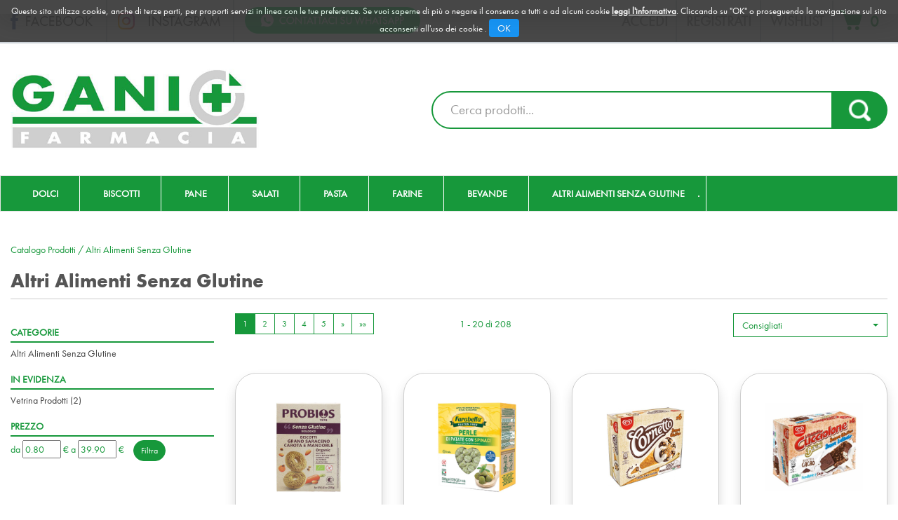

--- FILE ---
content_type: text/html;charset=UTF-8
request_url: https://ordini.farmaciagani.it/modelli/responsive/include/prodotto-singolo.jsp?idRenderAsync=69
body_size: 856
content:













	
<div class="thumbnail text-center clearfix">
	
	
	<a class="mt-nm" href="/altricereali-bisc-sar-car-mand.html?idRenderAsync=69" itemprop="url">
		<link rel="image_src" href="/img_prodotto/768x768/q/altricereali-bisc-sar-car-mand_69.jpg"/><img class="img-responsive"  itemprop="image" id=69immagineProdotto src="/img_prodotto/768x768/q/altricereali-bisc-sar-car-mand_69.jpg" border="0"  alt="ALTRICEREALI BISC SAR CAR/MAND" title="ALTRICEREALI BISC SAR CAR/MAND" />
	</a>
	<div class="caption">		
		
				
		
		
		<a class="bloccoDatiProdotto" href="/altricereali-bisc-sar-car-mand.html?idRenderAsync=69" itemprop="url">
			<p  itemprop="name">ALTRICEREALI BISC SAR CAR/MAND</p>
			<p  itemprop="description">altricereali  Biscotti  con  grano saraceno  carote e  mandorle  senza  gluti...</p>
			<p  itemprop="productID">codice prodotto: 925042222</p>	
		</a>		
		
		
		<span class="txt-disponibilita">
			Scarsa Disponibilità
		</span>
		<p class="bloccoPrezzo" id ="bloccoPrezzo69">
						
			
				<span itemprop="offers" itemscope itemtype="http://schema.org/Offer"><meta itemprop="priceCurrency" content="EUR" /><meta itemtype="http://schema.org/Offer" itemprop="availability" content="InStock"><span class="pf" itemprop="price" content="4.86">&euro;4,86</span></span>
			
			
					
			
			
			
			
			
		</p>
		
		
	
		
		
	</div>
	<div class="bloccoBtn">
		<hr>
		<input name="qta69"  type="hidden"  value="1" /><input id="qta_chk_69" name="qta_chk_69" type="hidden" value="-1" /><a class="bloccoBtn--link link-cart" name="addButton_69"	onclick="aggiungiArticolo('69','carrello_contenuto_ajax','div_carrello_avviso2','qta69','0'); "  >
			<span class="btn btn-primary txt-addCart hidden">Prenota</span>
			<span class='fa-stack'><i class='fas fa-square-full fa-stack-2x'></i><i class='fas fa-shopping-cart fa-stack-1x fa-inverse'></i></span>
		</a>
		
		
			<a class="bloccoBtn--link link-wishlist" name="addWishButton_69"	onclick="aggiungiToWishlist('69','wishlist_contenuto_ajax','div_wishlist_avviso2','qta69','0');" >
				<span class="btn btn-primary txt-wish hidden">Aggiungi alla wishlist</span>
				<span class='fa-stack'><i class='fas fa-square-full fa-stack-2x'></i><i class='fas fa-heart fa-stack-1x fa-inverse'></i></span>
			</a><img src="/include/immagini/loader.gif"	id="attesaWish_69" class="attesa_carrello" title="Inserimento del prodotto nella lista dei desideri"/>
		
		<a class="bloccoBtn--link link-info" href="/altricereali-bisc-sar-car-mand.html?idRenderAsync=69" itemprop="url">
			<span class="btn btn-primary txt-info hidden">Informazioni</span>
			<span class='fa-stack'><i class='fas fa-square-full fa-stack-2x'></i><i class='fas fa-info-circle fa-stack-1x fa-inverse'></i></span>
		</a>
	</div>
</div>






--- FILE ---
content_type: text/html;charset=UTF-8
request_url: https://ordini.farmaciagani.it/modelli/responsive/include/prodotto-singolo.jsp?idRenderAsync=103
body_size: 840
content:













	
<div class="thumbnail text-center clearfix">
	
	
	<a class="mt-nm" href="/farabella-perle-patate-spi500g.html?idRenderAsync=103" itemprop="url">
		<link rel="image_src" href="/img_prodotto/768x768/q/farabella-perle-patate-spi500g_103.jpg"/><img class="img-responsive"  itemprop="image" id=103immagineProdotto src="/img_prodotto/768x768/q/farabella-perle-patate-spi500g_103.jpg" border="0"  alt="FARABELLA PERLE PATATE SPI500G" title="FARABELLA PERLE PATATE SPI500G" />
	</a>
	<div class="caption">		
		
				
		
		
		<a class="bloccoDatiProdotto" href="/farabella-perle-patate-spi500g.html?idRenderAsync=103" itemprop="url">
			<p  itemprop="name">FARABELLA PERLE PATATE SPI500G</p>
			<p  itemprop="description">Farabella Gnocchi Perle di patate senza glutine con spinaci.   Ingredienti  P...</p>
			<p  itemprop="productID">codice prodotto: 976906420</p>	
		</a>		
		
		
		<span class="txt-disponibilita">
			Su Ordinazione
		</span>
		<p class="bloccoPrezzo" id ="bloccoPrezzo103">
						
			
				<span itemprop="offers" itemscope itemtype="http://schema.org/Offer"><meta itemprop="priceCurrency" content="EUR" /><meta itemtype="http://schema.org/Offer" itemprop="availability" content="OutOfStock"><span class="pf" itemprop="price" content="3.49">&euro;3,49</span></span>
			
			
					
			
			
			
			
			
		</p>
		
		
	
		
		
	</div>
	<div class="bloccoBtn">
		<hr>
		<input name="qta103"  type="hidden"  value="1" /><input id="qta_chk_103" name="qta_chk_103" type="hidden" value="-1" /><a class="bloccoBtn--link link-cart" name="addButton_103"	onclick="aggiungiArticolo('103','carrello_contenuto_ajax','div_carrello_avviso2','qta103','0'); "  >
			<span class="btn btn-primary txt-addCart hidden">Prenota</span>
			<span class='fa-stack'><i class='fas fa-square-full fa-stack-2x'></i><i class='fas fa-shopping-cart fa-stack-1x fa-inverse'></i></span>
		</a>
		
		
			<a class="bloccoBtn--link link-wishlist" name="addWishButton_103"	onclick="aggiungiToWishlist('103','wishlist_contenuto_ajax','div_wishlist_avviso2','qta103','0');" >
				<span class="btn btn-primary txt-wish hidden">Aggiungi alla wishlist</span>
				<span class='fa-stack'><i class='fas fa-square-full fa-stack-2x'></i><i class='fas fa-heart fa-stack-1x fa-inverse'></i></span>
			</a><img src="/include/immagini/loader.gif"	id="attesaWish_103" class="attesa_carrello" title="Inserimento del prodotto nella lista dei desideri"/>
		
		<a class="bloccoBtn--link link-info" href="/farabella-perle-patate-spi500g.html?idRenderAsync=103" itemprop="url">
			<span class="btn btn-primary txt-info hidden">Informazioni</span>
			<span class='fa-stack'><i class='fas fa-square-full fa-stack-2x'></i><i class='fas fa-info-circle fa-stack-1x fa-inverse'></i></span>
		</a>
	</div>
</div>






--- FILE ---
content_type: text/html;charset=UTF-8
request_url: https://ordini.farmaciagani.it/modelli/responsive/include/prodotto-singolo.jsp?idRenderAsync=553
body_size: 840
content:













	
<div class="thumbnail text-center clearfix">
	
	
	<a class="mt-nm" href="/algida-cornetto-s-glut-5x75g.html?idRenderAsync=553" itemprop="url">
		<link rel="image_src" href="/img_prodotto/768x768/q/algida-cornetto-s-glut-5x75g_553.jpg"/><img class="img-responsive"  itemprop="image" id=553immagineProdotto src="/img_prodotto/768x768/q/algida-cornetto-s-glut-5x75g_553.jpg" border="0"  alt="ALGIDA CORNETTO S/GLUT 5X75G" title="ALGIDA CORNETTO S/GLUT 5X75G" />
	</a>
	<div class="caption">		
		
				
		
		
		<a class="bloccoDatiProdotto" href="/algida-cornetto-s-glut-5x75g.html?idRenderAsync=553" itemprop="url">
			<p  itemprop="name">ALGIDA CORNETTO S/GLUT 5X75G</p>
			<p  itemprop="description">Algida Cornetto Senza GlutineDescrizione  Gelato alla panna con cialda di mai...</p>
			<p  itemprop="productID">codice prodotto: 975062288</p>	
		</a>		
		
		
		<span class="txt-disponibilita">
			Buona Disponibilità
		</span>
		<p class="bloccoPrezzo" id ="bloccoPrezzo553">
						
			
				<span itemprop="offers" itemscope itemtype="http://schema.org/Offer"><meta itemprop="priceCurrency" content="EUR" /><meta itemtype="http://schema.org/Offer" itemprop="availability" content="InStock"><span class="pf" itemprop="price" content="4.99">&euro;4,99</span></span>
			
			
					
			
			
			
			
			
		</p>
		
		
	
		
		
	</div>
	<div class="bloccoBtn">
		<hr>
		<input name="qta553"  type="hidden"  value="1" /><input id="qta_chk_553" name="qta_chk_553" type="hidden" value="-1" /><a class="bloccoBtn--link link-cart" name="addButton_553"	onclick="aggiungiArticolo('553','carrello_contenuto_ajax','div_carrello_avviso2','qta553','0'); "  >
			<span class="btn btn-primary txt-addCart hidden">Prenota</span>
			<span class='fa-stack'><i class='fas fa-square-full fa-stack-2x'></i><i class='fas fa-shopping-cart fa-stack-1x fa-inverse'></i></span>
		</a>
		
		
			<a class="bloccoBtn--link link-wishlist" name="addWishButton_553"	onclick="aggiungiToWishlist('553','wishlist_contenuto_ajax','div_wishlist_avviso2','qta553','0');" >
				<span class="btn btn-primary txt-wish hidden">Aggiungi alla wishlist</span>
				<span class='fa-stack'><i class='fas fa-square-full fa-stack-2x'></i><i class='fas fa-heart fa-stack-1x fa-inverse'></i></span>
			</a><img src="/include/immagini/loader.gif"	id="attesaWish_553" class="attesa_carrello" title="Inserimento del prodotto nella lista dei desideri"/>
		
		<a class="bloccoBtn--link link-info" href="/algida-cornetto-s-glut-5x75g.html?idRenderAsync=553" itemprop="url">
			<span class="btn btn-primary txt-info hidden">Informazioni</span>
			<span class='fa-stack'><i class='fas fa-square-full fa-stack-2x'></i><i class='fas fa-info-circle fa-stack-1x fa-inverse'></i></span>
		</a>
	</div>
</div>






--- FILE ---
content_type: text/html;charset=UTF-8
request_url: https://ordini.farmaciagani.it/modelli/responsive/include/prodotto-singolo.jsp?idRenderAsync=554
body_size: 838
content:













	
<div class="thumbnail text-center clearfix">
	
	
	<a class="mt-nm" href="/algida-cucciolone-bikini-6x50g.html?idRenderAsync=554" itemprop="url">
		<link rel="image_src" href="/img_prodotto/768x768/q/algida-cucciolone-bikini-6x50g_554.jpg"/><img class="img-responsive"  itemprop="image" id=554immagineProdotto src="/img_prodotto/768x768/q/algida-cucciolone-bikini-6x50g_554.jpg" border="0"  alt="ALGIDA CUCCIOLONE BIKINI 6X50G" title="ALGIDA CUCCIOLONE BIKINI 6X50G" />
	</a>
	<div class="caption">		
		
				
		
		
		<a class="bloccoDatiProdotto" href="/algida-cucciolone-bikini-6x50g.html?idRenderAsync=554" itemprop="url">
			<p  itemprop="name">ALGIDA CUCCIOLONE BIKINI 6X50G</p>
			<p  itemprop="description">Cucciolone BikiniDescrizione  Biscotti al cacao con gelato al cacao magro e g...</p>
			<p  itemprop="productID">codice prodotto: 975020037</p>	
		</a>		
		
		
		<span class="txt-disponibilita">
			Scarsa Disponibilità
		</span>
		<p class="bloccoPrezzo" id ="bloccoPrezzo554">
						
			
				<span itemprop="offers" itemscope itemtype="http://schema.org/Offer"><meta itemprop="priceCurrency" content="EUR" /><meta itemtype="http://schema.org/Offer" itemprop="availability" content="InStock"><span class="pf" itemprop="price" content="5.99">&euro;5,99</span></span>
			
			
					
			
			
			
			
			
		</p>
		
		
	
		
		
	</div>
	<div class="bloccoBtn">
		<hr>
		<input name="qta554"  type="hidden"  value="1" /><input id="qta_chk_554" name="qta_chk_554" type="hidden" value="-1" /><a class="bloccoBtn--link link-cart" name="addButton_554"	onclick="aggiungiArticolo('554','carrello_contenuto_ajax','div_carrello_avviso2','qta554','0'); "  >
			<span class="btn btn-primary txt-addCart hidden">Prenota</span>
			<span class='fa-stack'><i class='fas fa-square-full fa-stack-2x'></i><i class='fas fa-shopping-cart fa-stack-1x fa-inverse'></i></span>
		</a>
		
		
			<a class="bloccoBtn--link link-wishlist" name="addWishButton_554"	onclick="aggiungiToWishlist('554','wishlist_contenuto_ajax','div_wishlist_avviso2','qta554','0');" >
				<span class="btn btn-primary txt-wish hidden">Aggiungi alla wishlist</span>
				<span class='fa-stack'><i class='fas fa-square-full fa-stack-2x'></i><i class='fas fa-heart fa-stack-1x fa-inverse'></i></span>
			</a><img src="/include/immagini/loader.gif"	id="attesaWish_554" class="attesa_carrello" title="Inserimento del prodotto nella lista dei desideri"/>
		
		<a class="bloccoBtn--link link-info" href="/algida-cucciolone-bikini-6x50g.html?idRenderAsync=554" itemprop="url">
			<span class="btn btn-primary txt-info hidden">Informazioni</span>
			<span class='fa-stack'><i class='fas fa-square-full fa-stack-2x'></i><i class='fas fa-info-circle fa-stack-1x fa-inverse'></i></span>
		</a>
	</div>
</div>






--- FILE ---
content_type: text/html;charset=UTF-8
request_url: https://ordini.farmaciagani.it/modelli/responsive/include/prodotto-singolo.jsp?idRenderAsync=555
body_size: 843
content:













	
<div class="thumbnail text-center clearfix">
	
	
	<a class="mt-nm" href="/algida-cucciolone-camillino6pz.html?idRenderAsync=555" itemprop="url">
		<link rel="image_src" href="/img_prodotto/768x768/q/algida-cucciolone-camillino6pz_555.jpg"/><img class="img-responsive"  itemprop="image" id=555immagineProdotto src="/img_prodotto/768x768/q/algida-cucciolone-camillino6pz_555.jpg" border="0"  alt="ALGIDA CUCCIOLONE CAMILLINO6PZ" title="ALGIDA CUCCIOLONE CAMILLINO6PZ" />
	</a>
	<div class="caption">		
		
				
		
		
		<a class="bloccoDatiProdotto" href="/algida-cucciolone-camillino6pz.html?idRenderAsync=555" itemprop="url">
			<p  itemprop="name">ALGIDA CUCCIOLONE CAMILLINO6PZ</p>
			<p  itemprop="description">Cucciolone Senza GlutineDescrizione  Gelato al gusto di vaniglia e biscotto a...</p>
			<p  itemprop="productID">codice prodotto: 975062377</p>	
		</a>		
		
		
		<span class="txt-disponibilita">
			Buona Disponibilità
		</span>
		<p class="bloccoPrezzo" id ="bloccoPrezzo555">
						
			
				<span itemprop="offers" itemscope itemtype="http://schema.org/Offer"><meta itemprop="priceCurrency" content="EUR" /><meta itemtype="http://schema.org/Offer" itemprop="availability" content="InStock"><span class="pf" itemprop="price" content="5.99">&euro;5,99</span></span>
			
			
					
			
			
			
			
			
		</p>
		
		
	
		
		
	</div>
	<div class="bloccoBtn">
		<hr>
		<input name="qta555"  type="hidden"  value="1" /><input id="qta_chk_555" name="qta_chk_555" type="hidden" value="-1" /><a class="bloccoBtn--link link-cart" name="addButton_555"	onclick="aggiungiArticolo('555','carrello_contenuto_ajax','div_carrello_avviso2','qta555','0'); "  >
			<span class="btn btn-primary txt-addCart hidden">Prenota</span>
			<span class='fa-stack'><i class='fas fa-square-full fa-stack-2x'></i><i class='fas fa-shopping-cart fa-stack-1x fa-inverse'></i></span>
		</a>
		
		
			<a class="bloccoBtn--link link-wishlist" name="addWishButton_555"	onclick="aggiungiToWishlist('555','wishlist_contenuto_ajax','div_wishlist_avviso2','qta555','0');" >
				<span class="btn btn-primary txt-wish hidden">Aggiungi alla wishlist</span>
				<span class='fa-stack'><i class='fas fa-square-full fa-stack-2x'></i><i class='fas fa-heart fa-stack-1x fa-inverse'></i></span>
			</a><img src="/include/immagini/loader.gif"	id="attesaWish_555" class="attesa_carrello" title="Inserimento del prodotto nella lista dei desideri"/>
		
		<a class="bloccoBtn--link link-info" href="/algida-cucciolone-camillino6pz.html?idRenderAsync=555" itemprop="url">
			<span class="btn btn-primary txt-info hidden">Informazioni</span>
			<span class='fa-stack'><i class='fas fa-square-full fa-stack-2x'></i><i class='fas fa-info-circle fa-stack-1x fa-inverse'></i></span>
		</a>
	</div>
</div>






--- FILE ---
content_type: text/html;charset=UTF-8
request_url: https://ordini.farmaciagani.it/modelli/responsive/include/prodotto-singolo.jsp?idRenderAsync=449
body_size: 781
content:













	
<div class="thumbnail text-center clearfix">
	
	
	<a class="mt-nm" href="/aurora-nat-baci-di-dama-nocc.html?idRenderAsync=449" itemprop="url">
		<link rel="image_src" href="/img_prodotto/768x768/q/aurora-nat-baci-di-dama-nocc_449.jpg"/><img class="img-responsive"  itemprop="image" id=449immagineProdotto src="/img_prodotto/768x768/q/aurora-nat-baci-di-dama-nocc_449.jpg" border="0"  alt="AURORA NAT BACI DI DAMA NOCC" title="AURORA NAT BACI DI DAMA NOCC" />
	</a>
	<div class="caption">		
		
				
		
		
		<a class="bloccoDatiProdotto" href="/aurora-nat-baci-di-dama-nocc.html?idRenderAsync=449" itemprop="url">
			<p  itemprop="name">AURORA NAT BACI DI DAMA NOCC</p>
			
			<p  itemprop="productID">codice prodotto: 981422520</p>	
		</a>		
		
		
		<span class="txt-disponibilita">
			Buona Disponibilità
		</span>
		<p class="bloccoPrezzo" id ="bloccoPrezzo449">
						
			
				<span itemprop="offers" itemscope itemtype="http://schema.org/Offer"><meta itemprop="priceCurrency" content="EUR" /><meta itemtype="http://schema.org/Offer" itemprop="availability" content="InStock"><span class="pf" itemprop="price" content="4.95">&euro;4,95</span></span>
			
			
					
			
			
			
			
			
		</p>
		
		
	
		
		
	</div>
	<div class="bloccoBtn">
		<hr>
		<input name="qta449"  type="hidden"  value="1" /><input id="qta_chk_449" name="qta_chk_449" type="hidden" value="-1" /><a class="bloccoBtn--link link-cart" name="addButton_449"	onclick="aggiungiArticolo('449','carrello_contenuto_ajax','div_carrello_avviso2','qta449','0'); "  >
			<span class="btn btn-primary txt-addCart hidden">Prenota</span>
			<span class='fa-stack'><i class='fas fa-square-full fa-stack-2x'></i><i class='fas fa-shopping-cart fa-stack-1x fa-inverse'></i></span>
		</a>
		
		
			<a class="bloccoBtn--link link-wishlist" name="addWishButton_449"	onclick="aggiungiToWishlist('449','wishlist_contenuto_ajax','div_wishlist_avviso2','qta449','0');" >
				<span class="btn btn-primary txt-wish hidden">Aggiungi alla wishlist</span>
				<span class='fa-stack'><i class='fas fa-square-full fa-stack-2x'></i><i class='fas fa-heart fa-stack-1x fa-inverse'></i></span>
			</a><img src="/include/immagini/loader.gif"	id="attesaWish_449" class="attesa_carrello" title="Inserimento del prodotto nella lista dei desideri"/>
		
		<a class="bloccoBtn--link link-info" href="/aurora-nat-baci-di-dama-nocc.html?idRenderAsync=449" itemprop="url">
			<span class="btn btn-primary txt-info hidden">Informazioni</span>
			<span class='fa-stack'><i class='fas fa-square-full fa-stack-2x'></i><i class='fas fa-info-circle fa-stack-1x fa-inverse'></i></span>
		</a>
	</div>
</div>






--- FILE ---
content_type: text/html;charset=UTF-8
request_url: https://ordini.farmaciagani.it/modelli/responsive/include/prodotto-singolo.jsp?idRenderAsync=450
body_size: 783
content:













	
<div class="thumbnail text-center clearfix">
	
	
	<a class="mt-nm" href="/aurora-nat-crostata-alb-54g.html?idRenderAsync=450" itemprop="url">
		<link rel="image_src" href="/img_prodotto/768x768/q/aurora-nat-crostata-alb-54g_450.jpg"/><img class="img-responsive"  itemprop="image" id=450immagineProdotto src="/img_prodotto/768x768/q/aurora-nat-crostata-alb-54g_450.jpg" border="0"  alt="AURORA NAT CROSTATA ALB 54G" title="AURORA NAT CROSTATA ALB 54G" />
	</a>
	<div class="caption">		
		
				
		
		
		<a class="bloccoDatiProdotto" href="/aurora-nat-crostata-alb-54g.html?idRenderAsync=450" itemprop="url">
			<p  itemprop="name">AURORA NAT CROSTATA ALB 54G</p>
			
			<p  itemprop="productID">codice prodotto: 978546784</p>	
		</a>		
		
		
		<span class="txt-disponibilita">
			Buona Disponibilità
		</span>
		<p class="bloccoPrezzo" id ="bloccoPrezzo450">
						
			
				<span itemprop="offers" itemscope itemtype="http://schema.org/Offer"><meta itemprop="priceCurrency" content="EUR" /><meta itemtype="http://schema.org/Offer" itemprop="availability" content="InStock"><span class="pf" itemprop="price" content="2.00">&euro;2,00</span></span>
			
			
					
			
			
			
			
			
		</p>
		
		
	
		
		
	</div>
	<div class="bloccoBtn">
		<hr>
		<input name="qta450"  type="hidden"  value="1" /><input id="qta_chk_450" name="qta_chk_450" type="hidden" value="-1" /><a class="bloccoBtn--link link-cart" name="addButton_450"	onclick="aggiungiArticolo('450','carrello_contenuto_ajax','div_carrello_avviso2','qta450','0'); "  >
			<span class="btn btn-primary txt-addCart hidden">Prenota</span>
			<span class='fa-stack'><i class='fas fa-square-full fa-stack-2x'></i><i class='fas fa-shopping-cart fa-stack-1x fa-inverse'></i></span>
		</a>
		
		
			<a class="bloccoBtn--link link-wishlist" name="addWishButton_450"	onclick="aggiungiToWishlist('450','wishlist_contenuto_ajax','div_wishlist_avviso2','qta450','0');" >
				<span class="btn btn-primary txt-wish hidden">Aggiungi alla wishlist</span>
				<span class='fa-stack'><i class='fas fa-square-full fa-stack-2x'></i><i class='fas fa-heart fa-stack-1x fa-inverse'></i></span>
			</a><img src="/include/immagini/loader.gif"	id="attesaWish_450" class="attesa_carrello" title="Inserimento del prodotto nella lista dei desideri"/>
		
		<a class="bloccoBtn--link link-info" href="/aurora-nat-crostata-alb-54g.html?idRenderAsync=450" itemprop="url">
			<span class="btn btn-primary txt-info hidden">Informazioni</span>
			<span class='fa-stack'><i class='fas fa-square-full fa-stack-2x'></i><i class='fas fa-info-circle fa-stack-1x fa-inverse'></i></span>
		</a>
	</div>
</div>






--- FILE ---
content_type: text/html;charset=UTF-8
request_url: https://ordini.farmaciagani.it/modelli/responsive/include/prodotto-singolo.jsp?idRenderAsync=451
body_size: 837
content:













	
<div class="thumbnail text-center clearfix">
	
	
	<a class="mt-nm" href="/aurora-nat-crostata-cr-noc300g.html?idRenderAsync=451" itemprop="url">
		<link rel="image_src" href="/img_prodotto/768x768/q/aurora-nat-crostata-cr-noc300g_451.jpg"/><img class="img-responsive"  itemprop="image" id=451immagineProdotto src="/img_prodotto/768x768/q/aurora-nat-crostata-cr-noc300g_451.jpg" border="0"  alt="AURORA NAT CROSTATA CR NOC300G" title="AURORA NAT CROSTATA CR NOC300G" />
	</a>
	<div class="caption">		
		
				
		
		
		<a class="bloccoDatiProdotto" href="/aurora-nat-crostata-cr-noc300g.html?idRenderAsync=451" itemprop="url">
			<p  itemprop="name">AURORA NAT CROSTATA CR NOC300G</p>
			<p  itemprop="description">CROSTATA con CREMA alle NOCCIOLE e CACAODescrizione  Prodotto dolciario da fo...</p>
			<p  itemprop="productID">codice prodotto: 975760923</p>	
		</a>		
		
		
		<span class="txt-disponibilita">
			Buona Disponibilità
		</span>
		<p class="bloccoPrezzo" id ="bloccoPrezzo451">
						
			
				<span itemprop="offers" itemscope itemtype="http://schema.org/Offer"><meta itemprop="priceCurrency" content="EUR" /><meta itemtype="http://schema.org/Offer" itemprop="availability" content="InStock"><span class="pf" itemprop="price" content="9.80">&euro;9,80</span></span>
			
			
					
			
			
			
			
			
		</p>
		
		
	
		
		
	</div>
	<div class="bloccoBtn">
		<hr>
		<input name="qta451"  type="hidden"  value="1" /><input id="qta_chk_451" name="qta_chk_451" type="hidden" value="-1" /><a class="bloccoBtn--link link-cart" name="addButton_451"	onclick="aggiungiArticolo('451','carrello_contenuto_ajax','div_carrello_avviso2','qta451','0'); "  >
			<span class="btn btn-primary txt-addCart hidden">Prenota</span>
			<span class='fa-stack'><i class='fas fa-square-full fa-stack-2x'></i><i class='fas fa-shopping-cart fa-stack-1x fa-inverse'></i></span>
		</a>
		
		
			<a class="bloccoBtn--link link-wishlist" name="addWishButton_451"	onclick="aggiungiToWishlist('451','wishlist_contenuto_ajax','div_wishlist_avviso2','qta451','0');" >
				<span class="btn btn-primary txt-wish hidden">Aggiungi alla wishlist</span>
				<span class='fa-stack'><i class='fas fa-square-full fa-stack-2x'></i><i class='fas fa-heart fa-stack-1x fa-inverse'></i></span>
			</a><img src="/include/immagini/loader.gif"	id="attesaWish_451" class="attesa_carrello" title="Inserimento del prodotto nella lista dei desideri"/>
		
		<a class="bloccoBtn--link link-info" href="/aurora-nat-crostata-cr-noc300g.html?idRenderAsync=451" itemprop="url">
			<span class="btn btn-primary txt-info hidden">Informazioni</span>
			<span class='fa-stack'><i class='fas fa-square-full fa-stack-2x'></i><i class='fas fa-info-circle fa-stack-1x fa-inverse'></i></span>
		</a>
	</div>
</div>






--- FILE ---
content_type: text/html;charset=UTF-8
request_url: https://ordini.farmaciagani.it/modelli/responsive/include/prodotto-singolo.jsp?idRenderAsync=452
body_size: 835
content:













	
<div class="thumbnail text-center clearfix">
	
	
	<a class="mt-nm" href="/aurora-nat-crostata-frag-300g.html?idRenderAsync=452" itemprop="url">
		<link rel="image_src" href="/img_prodotto/768x768/q/aurora-nat-crostata-frag-300g_452.jpg"/><img class="img-responsive"  itemprop="image" id=452immagineProdotto src="/img_prodotto/768x768/q/aurora-nat-crostata-frag-300g_452.jpg" border="0"  alt="AURORA NAT CROSTATA FRAG 300G" title="AURORA NAT CROSTATA FRAG 300G" />
	</a>
	<div class="caption">		
		
				
		
		
		<a class="bloccoDatiProdotto" href="/aurora-nat-crostata-frag-300g.html?idRenderAsync=452" itemprop="url">
			<p  itemprop="name">AURORA NAT CROSTATA FRAG 300G</p>
			<p  itemprop="description">aurora naturale CROSTATA SENZA GLUTINE DI FRAGOLADescrizione  Prodotto dolcia...</p>
			<p  itemprop="productID">codice prodotto: 978110803</p>	
		</a>		
		
		
		<span class="txt-disponibilita">
			Su Ordinazione
		</span>
		<p class="bloccoPrezzo" id ="bloccoPrezzo452">
						
			
				<span itemprop="offers" itemscope itemtype="http://schema.org/Offer"><meta itemprop="priceCurrency" content="EUR" /><meta itemtype="http://schema.org/Offer" itemprop="availability" content="OutOfStock"><span class="pf" itemprop="price" content="8.75">&euro;8,75</span></span>
			
			
					
			
			
			
			
			
		</p>
		
		
	
		
		
	</div>
	<div class="bloccoBtn">
		<hr>
		<input name="qta452"  type="hidden"  value="1" /><input id="qta_chk_452" name="qta_chk_452" type="hidden" value="-1" /><a class="bloccoBtn--link link-cart" name="addButton_452"	onclick="aggiungiArticolo('452','carrello_contenuto_ajax','div_carrello_avviso2','qta452','0'); "  >
			<span class="btn btn-primary txt-addCart hidden">Prenota</span>
			<span class='fa-stack'><i class='fas fa-square-full fa-stack-2x'></i><i class='fas fa-shopping-cart fa-stack-1x fa-inverse'></i></span>
		</a>
		
		
			<a class="bloccoBtn--link link-wishlist" name="addWishButton_452"	onclick="aggiungiToWishlist('452','wishlist_contenuto_ajax','div_wishlist_avviso2','qta452','0');" >
				<span class="btn btn-primary txt-wish hidden">Aggiungi alla wishlist</span>
				<span class='fa-stack'><i class='fas fa-square-full fa-stack-2x'></i><i class='fas fa-heart fa-stack-1x fa-inverse'></i></span>
			</a><img src="/include/immagini/loader.gif"	id="attesaWish_452" class="attesa_carrello" title="Inserimento del prodotto nella lista dei desideri"/>
		
		<a class="bloccoBtn--link link-info" href="/aurora-nat-crostata-frag-300g.html?idRenderAsync=452" itemprop="url">
			<span class="btn btn-primary txt-info hidden">Informazioni</span>
			<span class='fa-stack'><i class='fas fa-square-full fa-stack-2x'></i><i class='fas fa-info-circle fa-stack-1x fa-inverse'></i></span>
		</a>
	</div>
</div>






--- FILE ---
content_type: text/html;charset=UTF-8
request_url: https://ordini.farmaciagani.it/modelli/responsive/include/prodotto-singolo.jsp?idRenderAsync=453
body_size: 836
content:













	
<div class="thumbnail text-center clearfix">
	
	
	<a class="mt-nm" href="/aurora-nat-crostata-frut-b300g.html?idRenderAsync=453" itemprop="url">
		<link rel="image_src" href="/img_prodotto/768x768/q/aurora-nat-crostata-frut-b300g_453.jpg"/><img class="img-responsive"  itemprop="image" id=453immagineProdotto src="/img_prodotto/768x768/q/aurora-nat-crostata-frut-b300g_453.jpg" border="0"  alt="AURORA NAT CROSTATA FRUT B300G" title="AURORA NAT CROSTATA FRUT B300G" />
	</a>
	<div class="caption">		
		
				
		
		
		<a class="bloccoDatiProdotto" href="/aurora-nat-crostata-frut-b300g.html?idRenderAsync=453" itemprop="url">
			<p  itemprop="name">AURORA NAT CROSTATA FRUT B300G</p>
			<p  itemprop="description">CROSTATA SENZA GLUTINE DI FRUTTI DI BOSCO Descrizione                        ...</p>
			<p  itemprop="productID">codice prodotto: 979068739</p>	
		</a>		
		
		
		<span class="txt-disponibilita">
			Buona Disponibilità
		</span>
		<p class="bloccoPrezzo" id ="bloccoPrezzo453">
						
			
				<span itemprop="offers" itemscope itemtype="http://schema.org/Offer"><meta itemprop="priceCurrency" content="EUR" /><meta itemtype="http://schema.org/Offer" itemprop="availability" content="InStock"><span class="pf" itemprop="price" content="8.75">&euro;8,75</span></span>
			
			
					
			
			
			
			
			
		</p>
		
		
	
		
		
	</div>
	<div class="bloccoBtn">
		<hr>
		<input name="qta453"  type="hidden"  value="1" /><input id="qta_chk_453" name="qta_chk_453" type="hidden" value="-1" /><a class="bloccoBtn--link link-cart" name="addButton_453"	onclick="aggiungiArticolo('453','carrello_contenuto_ajax','div_carrello_avviso2','qta453','0'); "  >
			<span class="btn btn-primary txt-addCart hidden">Prenota</span>
			<span class='fa-stack'><i class='fas fa-square-full fa-stack-2x'></i><i class='fas fa-shopping-cart fa-stack-1x fa-inverse'></i></span>
		</a>
		
		
			<a class="bloccoBtn--link link-wishlist" name="addWishButton_453"	onclick="aggiungiToWishlist('453','wishlist_contenuto_ajax','div_wishlist_avviso2','qta453','0');" >
				<span class="btn btn-primary txt-wish hidden">Aggiungi alla wishlist</span>
				<span class='fa-stack'><i class='fas fa-square-full fa-stack-2x'></i><i class='fas fa-heart fa-stack-1x fa-inverse'></i></span>
			</a><img src="/include/immagini/loader.gif"	id="attesaWish_453" class="attesa_carrello" title="Inserimento del prodotto nella lista dei desideri"/>
		
		<a class="bloccoBtn--link link-info" href="/aurora-nat-crostata-frut-b300g.html?idRenderAsync=453" itemprop="url">
			<span class="btn btn-primary txt-info hidden">Informazioni</span>
			<span class='fa-stack'><i class='fas fa-square-full fa-stack-2x'></i><i class='fas fa-info-circle fa-stack-1x fa-inverse'></i></span>
		</a>
	</div>
</div>






--- FILE ---
content_type: text/html;charset=UTF-8
request_url: https://ordini.farmaciagani.it/modelli/responsive/include/prodotto-singolo.jsp?idRenderAsync=557
body_size: 791
content:













	
<div class="thumbnail text-center clearfix">
	
	
	<a class="mt-nm" href="/barrette-avena-croc-chia-6x20g.html?idRenderAsync=557" itemprop="url">
		<link rel="image_src" href="/img_prodotto/768x768/q/barrette-avena-croc-chia-6x20g_557.jpg"/><img class="img-responsive"  itemprop="image" id=557immagineProdotto src="/img_prodotto/768x768/q/barrette-avena-croc-chia-6x20g_557.jpg" border="0"  alt="BARRETTE AVENA CROC CHIA 6X20G" title="BARRETTE AVENA CROC CHIA 6X20G" />
	</a>
	<div class="caption">		
		
				
		
		
		<a class="bloccoDatiProdotto" href="/barrette-avena-croc-chia-6x20g.html?idRenderAsync=557" itemprop="url">
			<p  itemprop="name">BARRETTE AVENA CROC CHIA 6X20G</p>
			
			<p  itemprop="productID">codice prodotto: 980498380</p>	
		</a>		
		
		
		<span class="txt-disponibilita">
			Buona Disponibilità
		</span>
		<p class="bloccoPrezzo" id ="bloccoPrezzo557">
						
			
				<span itemprop="offers" itemscope itemtype="http://schema.org/Offer"><meta itemprop="priceCurrency" content="EUR" /><meta itemtype="http://schema.org/Offer" itemprop="availability" content="InStock"><span class="pf" itemprop="price" content="4.18">&euro;4,18</span></span>
			
			
					
			
			
			
			
			
		</p>
		
		
	
		
		
	</div>
	<div class="bloccoBtn">
		<hr>
		<input name="qta557"  type="hidden"  value="1" /><input id="qta_chk_557" name="qta_chk_557" type="hidden" value="-1" /><a class="bloccoBtn--link link-cart" name="addButton_557"	onclick="aggiungiArticolo('557','carrello_contenuto_ajax','div_carrello_avviso2','qta557','0'); "  >
			<span class="btn btn-primary txt-addCart hidden">Prenota</span>
			<span class='fa-stack'><i class='fas fa-square-full fa-stack-2x'></i><i class='fas fa-shopping-cart fa-stack-1x fa-inverse'></i></span>
		</a>
		
		
			<a class="bloccoBtn--link link-wishlist" name="addWishButton_557"	onclick="aggiungiToWishlist('557','wishlist_contenuto_ajax','div_wishlist_avviso2','qta557','0');" >
				<span class="btn btn-primary txt-wish hidden">Aggiungi alla wishlist</span>
				<span class='fa-stack'><i class='fas fa-square-full fa-stack-2x'></i><i class='fas fa-heart fa-stack-1x fa-inverse'></i></span>
			</a><img src="/include/immagini/loader.gif"	id="attesaWish_557" class="attesa_carrello" title="Inserimento del prodotto nella lista dei desideri"/>
		
		<a class="bloccoBtn--link link-info" href="/barrette-avena-croc-chia-6x20g.html?idRenderAsync=557" itemprop="url">
			<span class="btn btn-primary txt-info hidden">Informazioni</span>
			<span class='fa-stack'><i class='fas fa-square-full fa-stack-2x'></i><i class='fas fa-info-circle fa-stack-1x fa-inverse'></i></span>
		</a>
	</div>
</div>






--- FILE ---
content_type: text/html;charset=UTF-8
request_url: https://ordini.farmaciagani.it/modelli/responsive/include/prodotto-singolo.jsp?idRenderAsync=558
body_size: 834
content:













	
<div class="thumbnail text-center clearfix">
	
	
	<a class="mt-nm" href="/base-pasta-sfoglia-arrot-280g.html?idRenderAsync=558" itemprop="url">
		<link rel="image_src" href="/img_prodotto/768x768/q/base-pasta-sfoglia-arrot-280g_558.jpg"/><img class="img-responsive"  itemprop="image" id=558immagineProdotto src="/img_prodotto/768x768/q/base-pasta-sfoglia-arrot-280g_558.jpg" border="0"  alt="BASE PASTA SFOGLIA ARROT 280G" title="BASE PASTA SFOGLIA ARROT 280G" />
	</a>
	<div class="caption">		
		
				
		
		
		<a class="bloccoDatiProdotto" href="/base-pasta-sfoglia-arrot-280g.html?idRenderAsync=558" itemprop="url">
			<p  itemprop="name">BASE PASTA SFOGLIA ARROT 280G</p>
			<p  itemprop="description">BASE PASTA FROLLA ARROTOLATA Descrizione  Base pasta sfoglia arrotolata. Prod...</p>
			<p  itemprop="productID">codice prodotto: 981358474</p>	
		</a>		
		
		
		<span class="txt-disponibilita">
			Buona Disponibilità
		</span>
		<p class="bloccoPrezzo" id ="bloccoPrezzo558">
						
			
				<span itemprop="offers" itemscope itemtype="http://schema.org/Offer"><meta itemprop="priceCurrency" content="EUR" /><meta itemtype="http://schema.org/Offer" itemprop="availability" content="InStock"><span class="pf" itemprop="price" content="4.62">&euro;4,62</span></span>
			
			
					
			
			
			
			
			
		</p>
		
		
	
		
		
	</div>
	<div class="bloccoBtn">
		<hr>
		<input name="qta558"  type="hidden"  value="1" /><input id="qta_chk_558" name="qta_chk_558" type="hidden" value="-1" /><a class="bloccoBtn--link link-cart" name="addButton_558"	onclick="aggiungiArticolo('558','carrello_contenuto_ajax','div_carrello_avviso2','qta558','0'); "  >
			<span class="btn btn-primary txt-addCart hidden">Prenota</span>
			<span class='fa-stack'><i class='fas fa-square-full fa-stack-2x'></i><i class='fas fa-shopping-cart fa-stack-1x fa-inverse'></i></span>
		</a>
		
		
			<a class="bloccoBtn--link link-wishlist" name="addWishButton_558"	onclick="aggiungiToWishlist('558','wishlist_contenuto_ajax','div_wishlist_avviso2','qta558','0');" >
				<span class="btn btn-primary txt-wish hidden">Aggiungi alla wishlist</span>
				<span class='fa-stack'><i class='fas fa-square-full fa-stack-2x'></i><i class='fas fa-heart fa-stack-1x fa-inverse'></i></span>
			</a><img src="/include/immagini/loader.gif"	id="attesaWish_558" class="attesa_carrello" title="Inserimento del prodotto nella lista dei desideri"/>
		
		<a class="bloccoBtn--link link-info" href="/base-pasta-sfoglia-arrot-280g.html?idRenderAsync=558" itemprop="url">
			<span class="btn btn-primary txt-info hidden">Informazioni</span>
			<span class='fa-stack'><i class='fas fa-square-full fa-stack-2x'></i><i class='fas fa-info-circle fa-stack-1x fa-inverse'></i></span>
		</a>
	</div>
</div>






--- FILE ---
content_type: text/html;charset=UTF-8
request_url: https://ordini.farmaciagani.it/modelli/responsive/include/prodotto-singolo.jsp?idRenderAsync=559
body_size: 788
content:













	
<div class="thumbnail text-center clearfix">
	
	
	<a class="mt-nm" href="/base-pasta-sfoglia-stesa2x180g.html?idRenderAsync=559" itemprop="url">
		<link rel="image_src" href="/img_prodotto/768x768/q/base-pasta-sfoglia-stesa2x180g_559.jpg"/><img class="img-responsive"  itemprop="image" id=559immagineProdotto src="/img_prodotto/768x768/q/base-pasta-sfoglia-stesa2x180g_559.jpg" border="0"  alt="BASE PASTA SFOGLIA STESA2X180G" title="BASE PASTA SFOGLIA STESA2X180G" />
	</a>
	<div class="caption">		
		
				
		
		
		<a class="bloccoDatiProdotto" href="/base-pasta-sfoglia-stesa2x180g.html?idRenderAsync=559" itemprop="url">
			<p  itemprop="name">BASE PASTA SFOGLIA STESA2X180G</p>
			
			<p  itemprop="productID">codice prodotto: 974696647</p>	
		</a>		
		
		
		<span class="txt-disponibilita">
			Buona Disponibilità
		</span>
		<p class="bloccoPrezzo" id ="bloccoPrezzo559">
						
			
				<span itemprop="offers" itemscope itemtype="http://schema.org/Offer"><meta itemprop="priceCurrency" content="EUR" /><meta itemtype="http://schema.org/Offer" itemprop="availability" content="InStock"><span class="pf" itemprop="price" content="5.71">&euro;5,71</span></span>
			
			
					
			
			
			
			
			
		</p>
		
		
	
		
		
	</div>
	<div class="bloccoBtn">
		<hr>
		<input name="qta559"  type="hidden"  value="1" /><input id="qta_chk_559" name="qta_chk_559" type="hidden" value="-1" /><a class="bloccoBtn--link link-cart" name="addButton_559"	onclick="aggiungiArticolo('559','carrello_contenuto_ajax','div_carrello_avviso2','qta559','0'); "  >
			<span class="btn btn-primary txt-addCart hidden">Prenota</span>
			<span class='fa-stack'><i class='fas fa-square-full fa-stack-2x'></i><i class='fas fa-shopping-cart fa-stack-1x fa-inverse'></i></span>
		</a>
		
		
			<a class="bloccoBtn--link link-wishlist" name="addWishButton_559"	onclick="aggiungiToWishlist('559','wishlist_contenuto_ajax','div_wishlist_avviso2','qta559','0');" >
				<span class="btn btn-primary txt-wish hidden">Aggiungi alla wishlist</span>
				<span class='fa-stack'><i class='fas fa-square-full fa-stack-2x'></i><i class='fas fa-heart fa-stack-1x fa-inverse'></i></span>
			</a><img src="/include/immagini/loader.gif"	id="attesaWish_559" class="attesa_carrello" title="Inserimento del prodotto nella lista dei desideri"/>
		
		<a class="bloccoBtn--link link-info" href="/base-pasta-sfoglia-stesa2x180g.html?idRenderAsync=559" itemprop="url">
			<span class="btn btn-primary txt-info hidden">Informazioni</span>
			<span class='fa-stack'><i class='fas fa-square-full fa-stack-2x'></i><i class='fas fa-info-circle fa-stack-1x fa-inverse'></i></span>
		</a>
	</div>
</div>






--- FILE ---
content_type: text/html;charset=UTF-8
request_url: https://ordini.farmaciagani.it/modelli/responsive/include/prodotto-singolo.jsp?idRenderAsync=26
body_size: 827
content:













	
<div class="thumbnail text-center clearfix">
	
	
	<a class="mt-nm" href="/bauli-torta-cioccolato-400g.html?idRenderAsync=26" itemprop="url">
		<link rel="image_src" href="/img_prodotto/768x768/q/bauli-torta-cioccolato-400g_26.jpg"/><img class="img-responsive"  itemprop="image" id=26immagineProdotto src="/img_prodotto/768x768/q/bauli-torta-cioccolato-400g_26.jpg" border="0"  alt="BAULI TORTA CIOCCOLATO 400G" title="BAULI TORTA CIOCCOLATO 400G" />
	</a>
	<div class="caption">		
		
				
		
		
		<a class="bloccoDatiProdotto" href="/bauli-torta-cioccolato-400g.html?idRenderAsync=26" itemprop="url">
			<p  itemprop="name">BAULI TORTA CIOCCOLATO 400G</p>
			<p  itemprop="description">Bauli TORTA CIOCCOLATOSENZA GLUTINE Descrizione Torta al cioccolato senza glu...</p>
			<p  itemprop="productID">codice prodotto: 981565928</p>	
		</a>		
		
		
		<span class="txt-disponibilita">
			Su Ordinazione
		</span>
		<p class="bloccoPrezzo" id ="bloccoPrezzo26">
						
			
				<span itemprop="offers" itemscope itemtype="http://schema.org/Offer"><meta itemprop="priceCurrency" content="EUR" /><meta itemtype="http://schema.org/Offer" itemprop="availability" content="OutOfStock"><span class="pf" itemprop="price" content="7.47">&euro;7,47</span></span>
			
			
					
			
			
			
			
			
		</p>
		
		
	
		
		
	</div>
	<div class="bloccoBtn">
		<hr>
		<input name="qta26"  type="hidden"  value="1" /><input id="qta_chk_26" name="qta_chk_26" type="hidden" value="-1" /><a class="bloccoBtn--link link-cart" name="addButton_26"	onclick="aggiungiArticolo('26','carrello_contenuto_ajax','div_carrello_avviso2','qta26','0'); "  >
			<span class="btn btn-primary txt-addCart hidden">Prenota</span>
			<span class='fa-stack'><i class='fas fa-square-full fa-stack-2x'></i><i class='fas fa-shopping-cart fa-stack-1x fa-inverse'></i></span>
		</a>
		
		
			<a class="bloccoBtn--link link-wishlist" name="addWishButton_26"	onclick="aggiungiToWishlist('26','wishlist_contenuto_ajax','div_wishlist_avviso2','qta26','0');" >
				<span class="btn btn-primary txt-wish hidden">Aggiungi alla wishlist</span>
				<span class='fa-stack'><i class='fas fa-square-full fa-stack-2x'></i><i class='fas fa-heart fa-stack-1x fa-inverse'></i></span>
			</a><img src="/include/immagini/loader.gif"	id="attesaWish_26" class="attesa_carrello" title="Inserimento del prodotto nella lista dei desideri"/>
		
		<a class="bloccoBtn--link link-info" href="/bauli-torta-cioccolato-400g.html?idRenderAsync=26" itemprop="url">
			<span class="btn btn-primary txt-info hidden">Informazioni</span>
			<span class='fa-stack'><i class='fas fa-square-full fa-stack-2x'></i><i class='fas fa-info-circle fa-stack-1x fa-inverse'></i></span>
		</a>
	</div>
</div>






--- FILE ---
content_type: text/html;charset=UTF-8
request_url: https://ordini.farmaciagani.it/modelli/responsive/include/prodotto-singolo.jsp?idRenderAsync=27
body_size: 829
content:













	
<div class="thumbnail text-center clearfix">
	
	
	<a class="mt-nm" href="/bauli-torta-limone-400g.html?idRenderAsync=27" itemprop="url">
		<link rel="image_src" href="/img_prodotto/768x768/q/bauli-torta-limone-400g_27.jpg"/><img class="img-responsive"  itemprop="image" id=27immagineProdotto src="/img_prodotto/768x768/q/bauli-torta-limone-400g_27.jpg" border="0"  alt="BAULI TORTA LIMONE 400G" title="BAULI TORTA LIMONE 400G" />
	</a>
	<div class="caption">		
		
				
		
		
		<a class="bloccoDatiProdotto" href="/bauli-torta-limone-400g.html?idRenderAsync=27" itemprop="url">
			<p  itemprop="name">BAULI TORTA LIMONE 400G</p>
			<p  itemprop="description">Bauli TORTA LIMONESENZA GLUTINE Descrizione Torta al limone senza glutine spe...</p>
			<p  itemprop="productID">codice prodotto: 981565930</p>	
		</a>		
		
		
		<span class="txt-disponibilita">
			Buona Disponibilità
		</span>
		<p class="bloccoPrezzo" id ="bloccoPrezzo27">
						
			
				<span itemprop="offers" itemscope itemtype="http://schema.org/Offer"><meta itemprop="priceCurrency" content="EUR" /><meta itemtype="http://schema.org/Offer" itemprop="availability" content="InStock"><span class="pf" itemprop="price" content="7.47">&euro;7,47</span></span>
			
			
					
			
			
			
			
			
		</p>
		
		
	
		
		
	</div>
	<div class="bloccoBtn">
		<hr>
		<input name="qta27"  type="hidden"  value="1" /><input id="qta_chk_27" name="qta_chk_27" type="hidden" value="-1" /><a class="bloccoBtn--link link-cart" name="addButton_27"	onclick="aggiungiArticolo('27','carrello_contenuto_ajax','div_carrello_avviso2','qta27','0'); "  >
			<span class="btn btn-primary txt-addCart hidden">Prenota</span>
			<span class='fa-stack'><i class='fas fa-square-full fa-stack-2x'></i><i class='fas fa-shopping-cart fa-stack-1x fa-inverse'></i></span>
		</a>
		
		
			<a class="bloccoBtn--link link-wishlist" name="addWishButton_27"	onclick="aggiungiToWishlist('27','wishlist_contenuto_ajax','div_wishlist_avviso2','qta27','0');" >
				<span class="btn btn-primary txt-wish hidden">Aggiungi alla wishlist</span>
				<span class='fa-stack'><i class='fas fa-square-full fa-stack-2x'></i><i class='fas fa-heart fa-stack-1x fa-inverse'></i></span>
			</a><img src="/include/immagini/loader.gif"	id="attesaWish_27" class="attesa_carrello" title="Inserimento del prodotto nella lista dei desideri"/>
		
		<a class="bloccoBtn--link link-info" href="/bauli-torta-limone-400g.html?idRenderAsync=27" itemprop="url">
			<span class="btn btn-primary txt-info hidden">Informazioni</span>
			<span class='fa-stack'><i class='fas fa-square-full fa-stack-2x'></i><i class='fas fa-info-circle fa-stack-1x fa-inverse'></i></span>
		</a>
	</div>
</div>






--- FILE ---
content_type: text/html;charset=UTF-8
request_url: https://ordini.farmaciagani.it/modelli/responsive/include/prodotto-singolo.jsp?idRenderAsync=560
body_size: 749
content:













	
<div class="thumbnail text-center clearfix">
	
	
	<a class="mt-nm" href="/bigne-90g.html?idRenderAsync=560" itemprop="url">
		<link rel="image_src" href="/img_prodotto/768x768/q/bigne-90g_560.jpg"/><img class="img-responsive"  itemprop="image" id=560immagineProdotto src="/img_prodotto/768x768/q/bigne-90g_560.jpg" border="0"  alt="BIGNE' 90G" title="BIGNE' 90G" />
	</a>
	<div class="caption">		
		
				
		
		
		<a class="bloccoDatiProdotto" href="/bigne-90g.html?idRenderAsync=560" itemprop="url">
			<p  itemprop="name">BIGNE' 90G</p>
			
			<p  itemprop="productID">codice prodotto: 983773363</p>	
		</a>		
		
		
		<span class="txt-disponibilita">
			Su Ordinazione
		</span>
		<p class="bloccoPrezzo" id ="bloccoPrezzo560">
						
			
				<span itemprop="offers" itemscope itemtype="http://schema.org/Offer"><meta itemprop="priceCurrency" content="EUR" /><meta itemtype="http://schema.org/Offer" itemprop="availability" content="OutOfStock"><span class="pf" itemprop="price" content="5.90">&euro;5,90</span></span>
			
			
					
			
			
			
			
			
		</p>
		
		
	
		
		
	</div>
	<div class="bloccoBtn">
		<hr>
		<input name="qta560"  type="hidden"  value="1" /><input id="qta_chk_560" name="qta_chk_560" type="hidden" value="-1" /><a class="bloccoBtn--link link-cart" name="addButton_560"	onclick="aggiungiArticolo('560','carrello_contenuto_ajax','div_carrello_avviso2','qta560','0'); "  >
			<span class="btn btn-primary txt-addCart hidden">Prenota</span>
			<span class='fa-stack'><i class='fas fa-square-full fa-stack-2x'></i><i class='fas fa-shopping-cart fa-stack-1x fa-inverse'></i></span>
		</a>
		
		
			<a class="bloccoBtn--link link-wishlist" name="addWishButton_560"	onclick="aggiungiToWishlist('560','wishlist_contenuto_ajax','div_wishlist_avviso2','qta560','0');" >
				<span class="btn btn-primary txt-wish hidden">Aggiungi alla wishlist</span>
				<span class='fa-stack'><i class='fas fa-square-full fa-stack-2x'></i><i class='fas fa-heart fa-stack-1x fa-inverse'></i></span>
			</a><img src="/include/immagini/loader.gif"	id="attesaWish_560" class="attesa_carrello" title="Inserimento del prodotto nella lista dei desideri"/>
		
		<a class="bloccoBtn--link link-info" href="/bigne-90g.html?idRenderAsync=560" itemprop="url">
			<span class="btn btn-primary txt-info hidden">Informazioni</span>
			<span class='fa-stack'><i class='fas fa-square-full fa-stack-2x'></i><i class='fas fa-info-circle fa-stack-1x fa-inverse'></i></span>
		</a>
	</div>
</div>






--- FILE ---
content_type: text/html;charset=UTF-8
request_url: https://ordini.farmaciagani.it/modelli/responsive/include/prodotto-singolo.jsp?idRenderAsync=454
body_size: 854
content:













	
<div class="thumbnail text-center clearfix">
	
	
	<a class="mt-nm" href="/bio-mini-gallette-mais-rosmar.html?idRenderAsync=454" itemprop="url">
		<link rel="image_src" href="/img_prodotto/768x768/q/bio-mini-gallette-mais-rosmar_454.jpg"/><img class="img-responsive"  itemprop="image" id=454immagineProdotto src="/img_prodotto/768x768/q/bio-mini-gallette-mais-rosmar_454.jpg" border="0"  alt="BIO MINI GALLETTE MAIS ROSMAR" title="BIO MINI GALLETTE MAIS ROSMAR" />
	</a>
	<div class="caption">		
		
				
		
		
		<a class="bloccoDatiProdotto" href="/bio-mini-gallette-mais-rosmar.html?idRenderAsync=454" itemprop="url">
			<p  itemprop="name">BIO MINI GALLETTE MAIS ROSMAR</p>
			<p  itemprop="description">Fiorentini  Mini Mais   SNACK   BIOLOGICO   SENZA GLUTINE  NON FRITTO  ROSMAR...</p>
			<p  itemprop="productID">codice prodotto: 970404265</p>	
		</a>		
		
		
		<span class="txt-disponibilita">
			Buona Disponibilità
		</span>
		<p class="bloccoPrezzo" id ="bloccoPrezzo454">
						
			
				<span itemprop="offers" itemscope itemtype="http://schema.org/Offer"><meta itemprop="priceCurrency" content="EUR" /><meta itemtype="http://schema.org/Offer" itemprop="availability" content="InStock"><span class="pf" itemprop="price" content="1.56">&euro;1,56</span></span>
			
			
					
			
			
			
			
			
		</p>
		
		
	
		
		
	</div>
	<div class="bloccoBtn">
		<hr>
		<input name="qta454"  type="hidden"  value="1" /><input id="qta_chk_454" name="qta_chk_454" type="hidden" value="-1" /><a class="bloccoBtn--link link-cart" name="addButton_454"	onclick="aggiungiArticolo('454','carrello_contenuto_ajax','div_carrello_avviso2','qta454','0'); "  >
			<span class="btn btn-primary txt-addCart hidden">Prenota</span>
			<span class='fa-stack'><i class='fas fa-square-full fa-stack-2x'></i><i class='fas fa-shopping-cart fa-stack-1x fa-inverse'></i></span>
		</a>
		
		
			<a class="bloccoBtn--link link-wishlist" name="addWishButton_454"	onclick="aggiungiToWishlist('454','wishlist_contenuto_ajax','div_wishlist_avviso2','qta454','0');" >
				<span class="btn btn-primary txt-wish hidden">Aggiungi alla wishlist</span>
				<span class='fa-stack'><i class='fas fa-square-full fa-stack-2x'></i><i class='fas fa-heart fa-stack-1x fa-inverse'></i></span>
			</a><img src="/include/immagini/loader.gif"	id="attesaWish_454" class="attesa_carrello" title="Inserimento del prodotto nella lista dei desideri"/>
		
		<a class="bloccoBtn--link link-info" href="/bio-mini-gallette-mais-rosmar.html?idRenderAsync=454" itemprop="url">
			<span class="btn btn-primary txt-info hidden">Informazioni</span>
			<span class='fa-stack'><i class='fas fa-square-full fa-stack-2x'></i><i class='fas fa-info-circle fa-stack-1x fa-inverse'></i></span>
		</a>
	</div>
</div>






--- FILE ---
content_type: text/html;charset=UTF-8
request_url: https://ordini.farmaciagani.it/modelli/responsive/include/prodotto-singolo.jsp?idRenderAsync=561
body_size: 788
content:













	
<div class="thumbnail text-center clearfix">
	
	
	<a class="mt-nm" href="/bio-sieno-gallettine-mais-tria.html?idRenderAsync=561" itemprop="url">
		<link rel="image_src" href="/img_prodotto/768x768/q/bio-sieno-gallettine-mais-tria_561.jpg"/><img class="img-responsive"  itemprop="image" id=561immagineProdotto src="/img_prodotto/768x768/q/bio-sieno-gallettine-mais-tria_561.jpg" border="0"  alt="BIO SI&NO GALLETTINE MAIS TRIA" title="BIO SI&NO GALLETTINE MAIS TRIA" />
	</a>
	<div class="caption">		
		
				
		
		
		<a class="bloccoDatiProdotto" href="/bio-sieno-gallettine-mais-tria.html?idRenderAsync=561" itemprop="url">
			<p  itemprop="name">BIO SI&NO GALLETTINE MAIS TRIA</p>
			
			<p  itemprop="productID">codice prodotto: 971926023</p>	
		</a>		
		
		
		<span class="txt-disponibilita">
			Buona Disponibilità
		</span>
		<p class="bloccoPrezzo" id ="bloccoPrezzo561">
						
			
				<span itemprop="offers" itemscope itemtype="http://schema.org/Offer"><meta itemprop="priceCurrency" content="EUR" /><meta itemtype="http://schema.org/Offer" itemprop="availability" content="InStock"><span class="pf" itemprop="price" content="3.19">&euro;3,19</span></span>
			
			
					
			
			
			
			
			
		</p>
		
		
	
		
		
	</div>
	<div class="bloccoBtn">
		<hr>
		<input name="qta561"  type="hidden"  value="1" /><input id="qta_chk_561" name="qta_chk_561" type="hidden" value="-1" /><a class="bloccoBtn--link link-cart" name="addButton_561"	onclick="aggiungiArticolo('561','carrello_contenuto_ajax','div_carrello_avviso2','qta561','0'); "  >
			<span class="btn btn-primary txt-addCart hidden">Prenota</span>
			<span class='fa-stack'><i class='fas fa-square-full fa-stack-2x'></i><i class='fas fa-shopping-cart fa-stack-1x fa-inverse'></i></span>
		</a>
		
		
			<a class="bloccoBtn--link link-wishlist" name="addWishButton_561"	onclick="aggiungiToWishlist('561','wishlist_contenuto_ajax','div_wishlist_avviso2','qta561','0');" >
				<span class="btn btn-primary txt-wish hidden">Aggiungi alla wishlist</span>
				<span class='fa-stack'><i class='fas fa-square-full fa-stack-2x'></i><i class='fas fa-heart fa-stack-1x fa-inverse'></i></span>
			</a><img src="/include/immagini/loader.gif"	id="attesaWish_561" class="attesa_carrello" title="Inserimento del prodotto nella lista dei desideri"/>
		
		<a class="bloccoBtn--link link-info" href="/bio-sieno-gallettine-mais-tria.html?idRenderAsync=561" itemprop="url">
			<span class="btn btn-primary txt-info hidden">Informazioni</span>
			<span class='fa-stack'><i class='fas fa-square-full fa-stack-2x'></i><i class='fas fa-info-circle fa-stack-1x fa-inverse'></i></span>
		</a>
	</div>
</div>






--- FILE ---
content_type: text/html;charset=UTF-8
request_url: https://ordini.farmaciagani.it/modelli/responsive/include/prodotto-singolo.jsp?idRenderAsync=562
body_size: 843
content:













	
<div class="thumbnail text-center clearfix">
	
	
	<a class="mt-nm" href="/bio-sieno-legumi-croccanti-5pz.html?idRenderAsync=562" itemprop="url">
		<link rel="image_src" href="/img_prodotto/768x768/q/bio-sieno-legumi-croccanti-5pz_562.jpg"/><img class="img-responsive"  itemprop="image" id=562immagineProdotto src="/img_prodotto/768x768/q/bio-sieno-legumi-croccanti-5pz_562.jpg" border="0"  alt="BIO SI&NO LEGUMI CROCCANTI 5PZ" title="BIO SI&NO LEGUMI CROCCANTI 5PZ" />
	</a>
	<div class="caption">		
		
				
		
		
		<a class="bloccoDatiProdotto" href="/bio-sieno-legumi-croccanti-5pz.html?idRenderAsync=562" itemprop="url">
			<p  itemprop="name">BIO SI&NO LEGUMI CROCCANTI 5PZ</p>
			<p  itemprop="description">SI&NO con Legumi Croccanti Mini gallette di mais con legumi da agricoltura bi...</p>
			<p  itemprop="productID">codice prodotto: 974888962</p>	
		</a>		
		
		
		<span class="txt-disponibilita">
			Scarsa Disponibilità
		</span>
		<p class="bloccoPrezzo" id ="bloccoPrezzo562">
						
			
				<span itemprop="offers" itemscope itemtype="http://schema.org/Offer"><meta itemprop="priceCurrency" content="EUR" /><meta itemtype="http://schema.org/Offer" itemprop="availability" content="InStock"><span class="pf" itemprop="price" content="3.49">&euro;3,49</span></span>
			
			
					
			
			
			
			
			
		</p>
		
		
	
		
		
	</div>
	<div class="bloccoBtn">
		<hr>
		<input name="qta562"  type="hidden"  value="1" /><input id="qta_chk_562" name="qta_chk_562" type="hidden" value="-1" /><a class="bloccoBtn--link link-cart" name="addButton_562"	onclick="aggiungiArticolo('562','carrello_contenuto_ajax','div_carrello_avviso2','qta562','0'); "  >
			<span class="btn btn-primary txt-addCart hidden">Prenota</span>
			<span class='fa-stack'><i class='fas fa-square-full fa-stack-2x'></i><i class='fas fa-shopping-cart fa-stack-1x fa-inverse'></i></span>
		</a>
		
		
			<a class="bloccoBtn--link link-wishlist" name="addWishButton_562"	onclick="aggiungiToWishlist('562','wishlist_contenuto_ajax','div_wishlist_avviso2','qta562','0');" >
				<span class="btn btn-primary txt-wish hidden">Aggiungi alla wishlist</span>
				<span class='fa-stack'><i class='fas fa-square-full fa-stack-2x'></i><i class='fas fa-heart fa-stack-1x fa-inverse'></i></span>
			</a><img src="/include/immagini/loader.gif"	id="attesaWish_562" class="attesa_carrello" title="Inserimento del prodotto nella lista dei desideri"/>
		
		<a class="bloccoBtn--link link-info" href="/bio-sieno-legumi-croccanti-5pz.html?idRenderAsync=562" itemprop="url">
			<span class="btn btn-primary txt-info hidden">Informazioni</span>
			<span class='fa-stack'><i class='fas fa-square-full fa-stack-2x'></i><i class='fas fa-info-circle fa-stack-1x fa-inverse'></i></span>
		</a>
	</div>
</div>






--- FILE ---
content_type: text/html;charset=UTF-8
request_url: https://ordini.farmaciagani.it/modelli/responsive/include/prodotto-singolo.jsp?idRenderAsync=455
body_size: 839
content:













	
<div class="thumbnail text-center clearfix">
	
	
	<a class="mt-nm" href="/bio-sieno-mais-minigallet-sale.html?idRenderAsync=455" itemprop="url">
		<link rel="image_src" href="/img_prodotto/768x768/q/bio-sieno-mais-minigallet-sale_455.jpg"/><img class="img-responsive"  itemprop="image" id=455immagineProdotto src="/img_prodotto/768x768/q/bio-sieno-mais-minigallet-sale_455.jpg" border="0"  alt="BIO SI&NO MAIS MINIGALLET SALE" title="BIO SI&NO MAIS MINIGALLET SALE" />
	</a>
	<div class="caption">		
		
				
		
		
		<a class="bloccoDatiProdotto" href="/bio-sieno-mais-minigallet-sale.html?idRenderAsync=455" itemprop="url">
			<p  itemprop="name">BIO SI&NO MAIS MINIGALLET SALE</p>
			<p  itemprop="description">Bio SI & NO di MAIS Minigallette di mais al sale marino, biologiche, non frit...</p>
			<p  itemprop="productID">codice prodotto: 926584208</p>	
		</a>		
		
		
		<span class="txt-disponibilita">
			Buona Disponibilità
		</span>
		<p class="bloccoPrezzo" id ="bloccoPrezzo455">
						
			
				<span itemprop="offers" itemscope itemtype="http://schema.org/Offer"><meta itemprop="priceCurrency" content="EUR" /><meta itemtype="http://schema.org/Offer" itemprop="availability" content="InStock"><span class="pf" itemprop="price" content="2.12">&euro;2,12</span></span>
			
			
					
			
			
			
			
			
		</p>
		
		
	
		
		
	</div>
	<div class="bloccoBtn">
		<hr>
		<input name="qta455"  type="hidden"  value="1" /><input id="qta_chk_455" name="qta_chk_455" type="hidden" value="-1" /><a class="bloccoBtn--link link-cart" name="addButton_455"	onclick="aggiungiArticolo('455','carrello_contenuto_ajax','div_carrello_avviso2','qta455','0'); "  >
			<span class="btn btn-primary txt-addCart hidden">Prenota</span>
			<span class='fa-stack'><i class='fas fa-square-full fa-stack-2x'></i><i class='fas fa-shopping-cart fa-stack-1x fa-inverse'></i></span>
		</a>
		
		
			<a class="bloccoBtn--link link-wishlist" name="addWishButton_455"	onclick="aggiungiToWishlist('455','wishlist_contenuto_ajax','div_wishlist_avviso2','qta455','0');" >
				<span class="btn btn-primary txt-wish hidden">Aggiungi alla wishlist</span>
				<span class='fa-stack'><i class='fas fa-square-full fa-stack-2x'></i><i class='fas fa-heart fa-stack-1x fa-inverse'></i></span>
			</a><img src="/include/immagini/loader.gif"	id="attesaWish_455" class="attesa_carrello" title="Inserimento del prodotto nella lista dei desideri"/>
		
		<a class="bloccoBtn--link link-info" href="/bio-sieno-mais-minigallet-sale.html?idRenderAsync=455" itemprop="url">
			<span class="btn btn-primary txt-info hidden">Informazioni</span>
			<span class='fa-stack'><i class='fas fa-square-full fa-stack-2x'></i><i class='fas fa-info-circle fa-stack-1x fa-inverse'></i></span>
		</a>
	</div>
</div>




